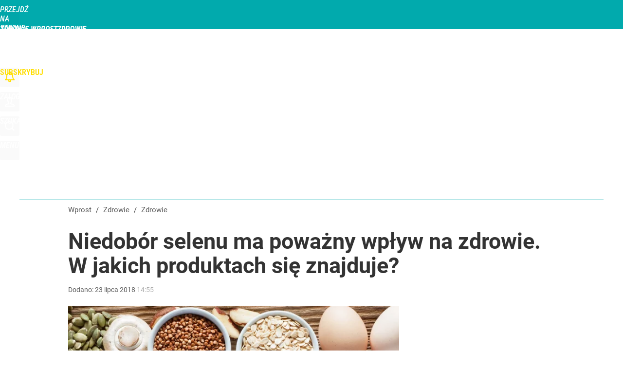

--- FILE ---
content_type: text/html; charset=utf-8
request_url: https://zdrowie.wprost.pl/user-info
body_size: 1553
content:
{"login":false,"block":"98sqob04q3crro46rg7bdkguccf7rlmlnb10q3nbffiuc998","sv":true,"id5":"[base64]","form":"<div class=\"login-custom-form\">                 \n    <div class=\"login-box disabled-select\">           \n    <form class=\"login-form\" method=\"post\" action=\"https:\/\/embed.wprost.pl\/sso\/p\/10\/\">\n        <fieldset>  \n        <legend>Logowanie<\/legend>    \n            <label for=\"username\">Login lub email<\/label>\n            <input type=\"text\" id=\"username\" placeholder=\"Podaj login lub email\" name=\"login\" required=\"required\" autocomplete=\"username\"> \n            <label for=\"password\">Has\u0142o<\/label>               \n            <input type=\"password\" id=\"password\" placeholder=\"Podaj has\u0142o\" name=\"password\" required=\"required\" autocomplete=\"current-password\"> \n        <\/fieldset>                                             \n        <button type=\"submit\" class=\"button button-action\">Zaloguj<\/button>\n        <input type=\"hidden\" name=\"token\" value=\"f17c3b9e0357a12e2ef857b2821d16aa\">\n        <input class=\"button\" type=\"hidden\" id=\"form_referrer\" name=\"referrer\" value=\"\">\n    <\/form> \n    <div class=\"login-links disabled-select\">           \n        <a href=\"https:\/\/profil.wprost.pl\/przypomnij-haslo\" class=\"login-link-remind\" rel=\"nofollow\">Przypomnij has\u0142o<\/a>        <a href=\"https:\/\/www.wprost.pl\/regulamin\" class=\"login-link-regulations\" rel=\"nofollow\">Regulamin<\/a>   \n    <\/div>              \n        \n    <div id=\"soc-login-form\">\n    <fieldset class=\"disabled-select\">\n        <legend><span>Zaloguj si\u0119 <\/span>poprzez<span> serwisy spo\u0142eczno\u015bciowe<\/span>:<\/legend>  \n        <form method=\"post\" action=\"https:\/\/embed.wprost.pl\/sso\/f\/10\/\" class=\"inline\">\n            <input type=\"hidden\" id=\"form_token_f\" name=\"token\" value=\"f17c3b9e0357a12e2ef857b2821d16aa\">\n            <input type=\"hidden\" id=\"form_referrer_f\" name=\"referrer\" value=\"\">\n            <button type=\"submit\" class=\"button facebook-button\"><\/button>\n        <\/form>          \n        <form method=\"post\" action=\"https:\/\/embed.wprost.pl\/sso\/t\/10\/\" class=\"inline\">\n            <input type=\"hidden\" id=\"form_token_t\" name=\"token\" value=\"f17c3b9e0357a12e2ef857b2821d16aa\">\n            <input type=\"hidden\" id=\"form_referrer_t\" name=\"referrer\" value=\"\">\n            <button type=\"submit\" class=\"button twitter-button\"><\/button>\n        <\/form>\n        <form method=\"post\" action=\"https:\/\/embed.wprost.pl\/sso\/g\/10\/\" class=\"inline\">\n            <input type=\"hidden\" id=\"form_token_g\" name=\"token\" value=\"f17c3b9e0357a12e2ef857b2821d16aa\">\n            <input type=\"hidden\" id=\"form_referrer_g\" name=\"referrer\" value=\"\">\n            <button type=\"submit\" class=\"button googleplus-button\"><\/button>\n        <\/form>  \n    <\/fieldset>   \n    <\/div>    \n    <\/div>\n            <div class=\"account-box disabled-select\">    \n        <strong>\n        <span>Nie masz konta?<br>Do\u0142\u0105cz i zyskaj!<\/span>   \n        <\/strong>\n                <a href=\"https:\/\/profil.wprost.pl\/nowe-konto\/?utm_source=zdrowie.wprost.pl&utm_medium=header&utm_campaign=nowe-konto\" class=\"login-link-create button-action\" rel=\"nofollow\">Utw\u00f3rz konto<\/a>\n    <\/div>   \n    <\/div>","agreements_url":"https:\/\/profil.wprost.pl\/edytuj-zgody","deep_object":{"current":{"wprost":{"article":{"site_name":"Zdrowie Wprost","host":"zdrowie.wprost.pl","path":"\/zdrowie\/10141092\/selen-wlasciwosci-funkcje-niedobor-dieta-i-suplementy.html","url":"https:\/\/zdrowie.wprost.pl\/zdrowie\/10141092\/selen-wlasciwosci-funkcje-niedobor-dieta-i-suplementy.html","id":10141092,"title":"Niedob\u00f3r selenu ma powa\u017cny wp\u0142yw na zdrowie. W jakich produktach si\u0119 znajduje?","webtitle":"Selen. W\u0142a\u015bciwo\u015bci, funkcje, niedob\u00f3r, dieta i suplementy","keywords":["Selen","w\u0142a\u015bciwo\u015bci","funkcje","niedob\u00f3r","dieta","suplementy","zdrowie"],"url_short":"https:\/\/zdrowie.wprost.pl\/10141092","url_canonical":"https:\/\/zdrowie.wprost.pl\/zdrowie\/10141092\/selen-wlasciwosci-funkcje-niedobor-dieta-i-suplementy.html","container_path":"\/zdrowie\/","container_title":"Zdrowie","sponsored":0,"evergreen":1,"copyrighted":0,"payable":0,"premium":0,"word_count":343,"has_faq":0,"has_post":0,"has_quiz":0,"has_audio":0,"has_video":0,"has_recipe":0,"has_plugin":0,"has_gallery":0,"has_questioning":0,"has_presentation":0,"has_live_relation":0,"publisher":{"name":"Ewelina Celejewska","id":16450},"author":"","categories":["Zdrowie","Doniesienia naukowe"],"image":{"width":1499,"preview":"large"},"publication":{"date":"2018-07-23","datetime":"2018-07-23T14:55:00+02:00","ts":1532350500,"day":"Mon","month":"Jul","year":"2018"}},"host_name":"zdrowie.wprost.pl","site_name":"Zdrowie Wprost"}}}}

--- FILE ---
content_type: text/html; charset=UTF-8
request_url: https://zdrowie.wprost.pl/hits.php
body_size: -258
content:
{"share_get":{"count":0,"schema":"wprost"},"display_set":{"set":1,"event_set":{"display":1},"count":23,"tsht":1769398396,"pt":null,"dt":"d","schema":"wprost"},"message_get":{"error":2,"message":0,"schema":"wprost"}}

--- FILE ---
content_type: text/plain; charset=utf-8
request_url: https://api.deep.bi/v1/streams/j7odeRmIZNFp/events
body_size: -70
content:
mkum4dnh-2jtolfv